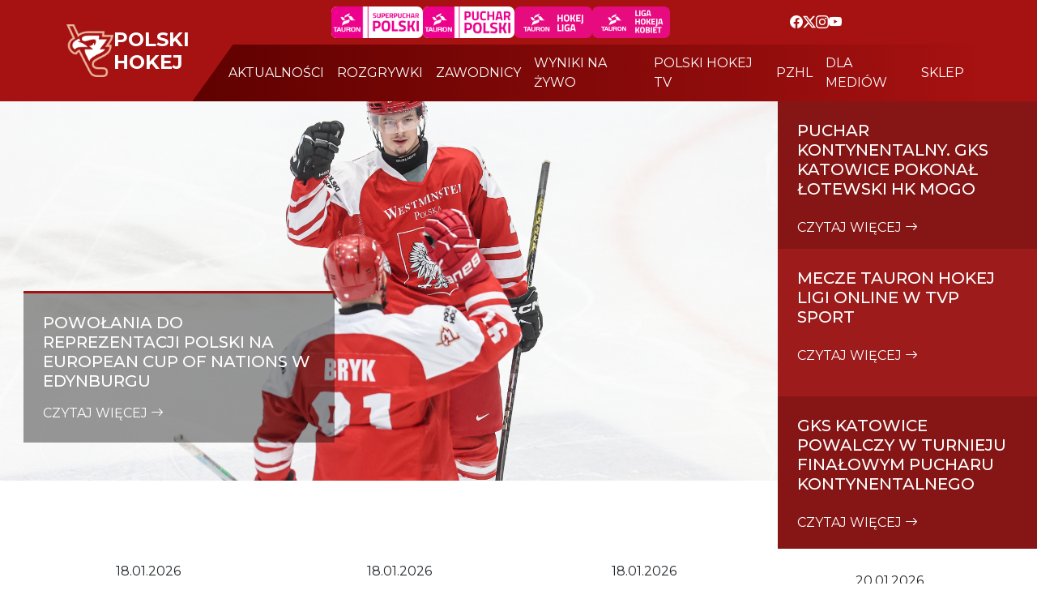

--- FILE ---
content_type: text/html; charset=UTF-8
request_url: https://polskihokej.eu/c/65/naprzod-janow-katowice-u14
body_size: 6205
content:
<!doctype html>
<html lang="pl">
<head>
    <meta charset="UTF-8">
    <meta name="viewport"
          content="width=device-width, user-scalable=no, initial-scale=1.0, maximum-scale=1.0, minimum-scale=1.0">
    <meta http-equiv="X-UA-Compatible" content="ie=edge">
    <title>Polski Hokej</title>
    <script
            src="https://code.jquery.com/jquery-3.7.1.js"
            integrity="sha256-eKhayi8LEQwp4NKxN+CfCh+3qOVUtJn3QNZ0TciWLP4="
            crossorigin="anonymous"></script>
    <script src="https://polskihokej.eu/script.js?ver=1.0"></script>
    <link rel="stylesheet" href="https://cdn.jsdelivr.net/npm/bootstrap-icons@1.11.3/font/bootstrap-icons.min.css">
    <link href="https://cdn.jsdelivr.net/npm/bootstrap@5.3.3/dist/css/bootstrap.min.css"
          rel="stylesheet"
          integrity="sha384-QWTKZyjpPEjISv5WaRU9OFeRpok6YctnYmDr5pNlyT2bRjXh0JMhjY6hW+ALEwIH"
          crossorigin="anonymous">
		  
		  
		<link rel="preconnect" href="https://fonts.googleapis.com">
		<link rel="preconnect" href="https://fonts.gstatic.com" crossorigin>
		<link href="https://fonts.googleapis.com/css2?family=Montserrat:ital,wght@0,100..900;1,100..900&display=swap" rel="stylesheet"> 
		  
		  
    <link rel="stylesheet" href="https://polskihokej.eu/style.css?ver=223344333333333333333333333338.0">
	
	<script type="text/javascript" src="https://polskihokej.eu/_library/fancybox/source/jquery.fancybox.js?v=2.1.5"></script>
	<link rel="stylesheet" type="text/css" href="https://polskihokej.eu/_library/fancybox/source/jquery.fancybox.css?v=2.1.5" media="screen" />
	
	
	
	
	<link rel="stylesheet" href="https://polskihokej.eu/_library/tablesorter-master/dist/css/theme.default.min.css">
	<script type="text/javascript" src="https://polskihokej.eu/_library/tablesorter-master/dist/js/jquery.tablesorter.js"></script>


	
	
	
	
	
	
<meta property="og:title" content="Polski Hokej | Oficjalny serwis" />
<meta property="og:site_name" content="Polski Hokej" />
<meta property="og:type" content="website" />
<meta property="og:description" content="Oficjalny Serwis Polskiego Hokeja" />
<meta property="og:url" content="https://polskihokej.eu" />
<meta property="og:image" content="https://polskihokej.eu/_public/phl.jpg" />
<meta property="og:locale" content="pl_PL" />
<meta property="og:image:type" content="jpg">




	
	
</head>
<body>
    <header>
        <section id="nav">
            <nav class="navbar navbar-expand-xl p-0">
                <div class="container">
                    <div class="navbar-brand d-flex gap-4 text-white text-uppercase align-items-center">
                        <a href="https://polskihokej.eu"><img src="https://polskihokej.eu/img/logo-top.png" style="max-height:65px;" alt=""></a>
                        <h3 class="fs-4" style="margin: 0"><strong>polski <br/>hokej</strong></h3>
						
                    </div>

                  <button class="navbar-toggler" type="button" data-bs-toggle="collapse" data-bs-target="#navbarNav" aria-controls="navbarNav" aria-expanded="false" aria-label="Toggle navigation">
                    <span class="navbar-toggler-icon"></span>
                  </button> 

                <div class="collapse navbar-collapse row" id="navbarNav">
                    <div class="d-flex flex-wrap text-white justify-content-evenly align-items-center px-4" id="nav-header">
                       
						<div class="d-flex gap-3 py-2">
							<a href="https://polskihokej.eu/terminarz?league_id=35"><img src="https://polskihokej.eu/img/phl2.png" style="height:39px;background-color:#fff;padding-right:5px;border-radius: 7px;" alt=""></a>
						
							<a href="https://polskihokej.eu/terminarz?i_sezon=0&i_phase=2&league_id=28&tab=terminarz"><img src="https://polskihokej.eu/img/phl1.png" style="height:39px;background-color:#fff;padding-right:5px;border-radius: 7px;" alt=""></a>

                            <a href="https://polskihokej.eu/terminarz?league_id=1"><img src="https://polskihokej.eu/img/tauron-liga-kobiet.png" style="border-radius: 7px;" alt=""></a>
                            <a href="https://polskihokej.eu/ligi#"><img src="https://polskihokej.eu/img/tauron-hokej-liga-kobiet.png" style="border-radius: 7px;" alt=""></a>
						</div>
						
                        <div class="social-media d-flex gap-3 align-items-center">
                            <a href="https://www.facebook.com/polskihokej.eu" target="_blank" style="color:#fff;"><i class="bi bi-facebook"></i></a>
							<a href="https://x.com/PZHL" target="_blank" style="color:#fff;"><i class="bi bi-twitter-x"></i></a>
                            <a href="https://www.instagram.com/polskihokej/" target="_blank" style="color:#fff;"><i class="bi bi-instagram"></i></a>
							<a href="https://www.youtube.com/c/PolskiHokej" target="_blank" style="color:#fff;"><i class="bi bi-youtube"></i></a>
                        </div>
                    </div>
                    <div class="menu">
                        <ul class="navbar-nav justify-content-evenly text-uppercase gap-3 align-items-center ps-4" style="margin:3px 0px;">
                            <li class="nav-item">
                                <a class="nav-link text-white" href="https://polskihokej.eu/aktualnosci">aktualności</a>
                               </li>
                            <li class="nav-item">
                                <a class="nav-link text-white" href="https://polskihokej.eu/ligi">rozgrywki</a>
                            </li>
							<li class="nav-item">
                                <a class="nav-link text-white" href="https://polskihokej.eu/players">zawodnicy</a>
                            </li>
                            <li class="nav-item">
                                <a class="nav-link text-white" href="https://polskihokej.eu/live">wyniki na żywo</a>
                            </li>
							
                            <li class="nav-item">
                                <a class="nav-link text-white" href="https://polskihokej.tv/" target="_blank">polski hokej tv</a>
                            </li>
                            <li class="nav-item">
                                <a class="nav-link text-white" href="https://pzhl.eu/" target="_blank">pzhl</a>
                            </li>
                            <li class="nav-item">
                                <a class="nav-link text-white" href="https://polskihokej.eu/dla-mediow">dla mediów</a>
                            </li>
                            <li class="nav-item">
                                <a class="nav-link text-white" href="https://sklep.polskihokej.eu/" target="_blank">sklep</a>
                            </li>
							
						
							
                        </ul>
                    </div>
                </div>
                </div>
            </nav>
           
        </section>
		
		
		<section id="under_nav">
            <div class="d-flex flex-wrap" style="height: 80%;">
                <div class="col-xl-9 col-md-12 position-relative img" style="height: 65vh;">
                    <img src="https://polskihokej.eu/_public/images/news_2149266.JPG" alt="" width="100%;" style="object-fit: cover; object-position: center;">
                    <div class="baner-info position-absolute text-white p-4">
                        <h2 class="text-uppercase">Powołania do reprezentacji Polski na European Cup of Nations w Edynburgu </h2>
                        <p></p>
                        <a href="https://polskihokej.eu/artykul/4577" class="text-decoration-none text-white text-uppercase">czytaj więcej <i class="bi bi-arrow-right"></i></a>
                    </div>
                </div>
                <div class="col-xl-3 col-md-12 under_nav_text text-white">
                    <div class="box text-uppercase p-4" style="height: 33%;">
                        <h2 class="mb-4">
                            Puchar Kontynentalny. GKS Katowice pokonał łotewski HK Mogo
                        </h2>
                        <a href="https://polskihokej.eu/artykul/4575" style="color:#fff;text-decoration:none;"><span>czytaj więcej <i class="bi bi-arrow-right"></i></span></a>
                    </div>
                    <div class="box text-uppercase p-4" style="height: 33%;">
                        <h2 class="mb-4">
                           Mecze TAURON Hokej Ligi online w TVP Sport
                        </h2>
                         <a href="https://polskihokej.eu/artykul/4574" style="color:#fff;text-decoration:none;"><span>czytaj więcej <i class="bi bi-arrow-right"></i></span></a>
                    </div>
                    <div class="box text-uppercase p-4" style="height: 34%;">
                        <h2 class="mb-4">
                           GKS Katowice powalczy w Turnieju Finałowym Pucharu Kontynentalnego 
                        </h2>
                         <a href="https://polskihokej.eu/artykul/4571" style="color:#fff;text-decoration:none;"><span>czytaj więcej <i class="bi bi-arrow-right"></i></span></a>
                    </div>
                </div>
            </div>
        </section>
        


<section id="matches">


<div id="carouselExampleIndicators77" class="carousel slide" >
  
  <div class="carousel-inner">
    
   
    
	
	
	
	
	
	
	
	
	
	
	
	
	
	
	
	
	
	
	
	
	
	
	
	
	
	
	<div class="carousel-item active">
	
			<div class="d-flex flex-wrap justify-content-center matches" style="padding-left:30px;padding-right:30px;">
				
				
				
			
				
				<a href="https://oswiecim.polskihokej.tv/" style="color:#212529;text-decoration:none;" target="_blank"  class="col-xl-3 d-flex justify-content-center align-items-center px-4">
                    <img src="https://polskihokej.tv/_public/images/UNIA-2024.png" alt="" height="50"  >
                    <p class="text-center px-5 py-3 m-0">
                        18.01.2026 17:00<br/>
                         <strong>vs</strong><br/>
                        Tauron Hokej Liga
                    </p>
                    <img src="https://polskihokej.tv/_public/images/CRACOVIA-2024.png" alt="" height="50" >
                </a>
				
				
				
				
				
				<a href="https://sosnowiec.polskihokej.tv/" style="color:#212529;text-decoration:none;" target="_blank"  class="col-xl-3 d-flex justify-content-center align-items-center px-4">
                    <img src="https://polskihokej.tv/_public/images/sosnowiec-2.png" alt="" height="50"  >
                    <p class="text-center px-5 py-3 m-0">
                        18.01.2026 17:00<br/>
                         <strong>vs</strong><br/>
                        Tauron Hokej Liga
                    </p>
                    <img src="https://polskihokej.tv/_public/images/jkh.png" alt="" height="50" >
                </a>
				
				
				<a href="https://bytom.polskihokej.tv/" style="color:#212529;text-decoration:none;" target="_blank"  class="col-xl-3 d-flex justify-content-center align-items-center px-4">
                    <img src="https://polskihokej.tv/_public/images/bytom.png" alt="" height="50"  >
                    <p class="text-center px-5 py-3 m-0">
                        18.01.2026 17:00<br/>
                         <strong>vs</strong><br/>
                        Tauron Hokej Liga
                    </p>
                    <img src="https://polskihokej.tv/_public/images/tychy.png" alt="" height="50" >
                </a>
				
				
				<a href="https://oswiecim.polskihokej.tv/" style="color:#212529;text-decoration:none;" target="_blank"  class="col-xl-3 d-flex justify-content-center align-items-center px-4">
                    <img src="https://polskihokej.tv/_public/images/UNIA-2024.png" alt="" height="50"  >
                    <p class="text-center px-5 py-3 m-0">
                        20.01.2026 18:00<br/>
                         <strong>vs</strong><br/>
                        Tauron Hokej Liga
                    </p>
                    <img src="https://polskihokej.tv/_public/images/CRACOVIA-2024.png" alt="" height="50" >
                </a>
				
				
				
				
				
				
				
				
				
				
				
			</div>
	  
    </div>
	
	
	
	
	
	
	<div class="carousel-item ">
			
			<div class="d-flex flex-wrap justify-content-center matches" style="padding-left:30px;padding-right:30px;">
			
			
				<a href="https://tychy.polskihokej.tv/" style="color:#212529;text-decoration:none;" target="_blank"  class="col-xl-3 d-flex justify-content-center align-items-center px-4">
                    <img src="https://polskihokej.tv/_public/images/tychy.png" alt="" height="50"  >
                    <p class="text-center px-5 py-3 m-0">
                        20.01.2026 18:00<br/>
                         <strong>vs</strong><br/>
                        Tauron Hokej Liga
                    </p>
                    <img src="https://polskihokej.tv/_public/images/bytom.png" alt="" height="50" >
                </a>
			
			
			
				<a href="https://katowice.polskihokej.tv/" style="color:#212529;text-decoration:none;" target="_blank"  class="col-xl-3 d-flex justify-content-center align-items-center px-4">
                    <img src="https://polskihokej.tv/_public/images/logo_5_98827209.png" alt="" height="50"  >
                    <p class="text-center px-5 py-3 m-0">
                        20.01.2026 18:30<br/>
                         <strong>vs</strong><br/>
                        Tauron Hokej Liga
                    </p>
                    <img src="https://polskihokej.tv/_public/images/sanok-2.png" alt="" height="50" >
                </a>
			
				
				<a href="https://jastrzebie.polskihokej.tv/" style="color:#212529;text-decoration:none;" target="_blank"  class="col-xl-3 d-flex justify-content-center align-items-center px-4">
                    <img src="https://polskihokej.tv/_public/images/jkh.png" alt="" height="50"  >
                    <p class="text-center px-5 py-3 m-0">
                        20.01.2026 18:30<br/>
                         <strong>vs</strong><br/>
                        Tauron Hokej Liga
                    </p>
                    <img src="https://polskihokej.tv/_public/images/torun.png" alt="" height="50" >
                </a>
				
				<a href="https://bytom.polskihokej.tv/" style="color:#212529;text-decoration:none;" target="_blank"  class="col-xl-3 d-flex justify-content-center align-items-center px-4">
                    <img src="https://polskihokej.tv/_public/images/bytom.png" alt="" height="50"  >
                    <p class="text-center px-5 py-3 m-0">
                        23.01.2026 18:00<br/>
                         <strong>vs</strong><br/>
                        Tauron Hokej Liga
                    </p>
                    <img src="https://polskihokej.tv/_public/images/jkh.png" alt="" height="50" >
                </a>
				
				
				
				
			
				
				
				
				
				
			</div>
			
    </div>
	
	
	
	<div class="carousel-item ">
			
			<div class="d-flex flex-wrap justify-content-center matches" style="padding-left:30px;padding-right:30px;">
				
				
				
				<a href="https://krakow.polskihokej.tv/" style="color:#212529;text-decoration:none;" target="_blank"  class="col-xl-3 d-flex justify-content-center align-items-center px-4">
                    <img src="https://polskihokej.tv/_public/images/CRACOVIA-2024.png" alt="" height="50"  >
                    <p class="text-center px-5 py-3 m-0">
                        23.01.2026 18:00<br/>
                         <strong>vs</strong><br/>
                        Tauron Hokej Liga
                    </p>
                    <img src="https://polskihokej.tv/_public/images/tychy.png" alt="" height="50" >
                </a>
				
				
				<a href="https://sanok.polskihokej.tv/" style="color:#212529;text-decoration:none;" target="_blank"  class="col-xl-3 d-flex justify-content-center align-items-center px-4">
                    <img src="https://polskihokej.tv/_public/images/sanok-2.png" alt="" height="50"  >
                    <p class="text-center px-5 py-3 m-0">
                        23.01.2026 18:00<br/>
                         <strong>vs</strong><br/>
                        Tauron Hokej Liga
                    </p>
                    <img src="https://polskihokej.tv/_public/images/UNIA-2024.png" alt="" height="50" >
                </a>
				
				
				
				<a href="https://sosnowiec.polskihokej.tv/" style="color:#212529;text-decoration:none;" target="_blank"  class="col-xl-3 d-flex justify-content-center align-items-center px-4">
                    <img src="https://polskihokej.tv/_public/images/sosnowiec-2.png" alt="" height="50"  >
                    <p class="text-center px-5 py-3 m-0">
                        23.01.2026 19:00<br/>
                         <strong>vs</strong><br/>
                        Tauron Hokej Liga
                    </p>
                    <img src="https://polskihokej.tv/_public/images/logo_5_98827209.png" alt="" height="50" >
                </a>
				
				
				
				<a href="https://jastrzebie.polskihokej.tv/" style="color:#212529;text-decoration:none;" target="_blank"  class="col-xl-3 d-flex justify-content-center align-items-center px-4">
                    <img src="https://polskihokej.tv/_public/images/jkh.png" alt="" height="50"  >
                    <p class="text-center px-5 py-3 m-0">
                       25.01.2026 16:00<br/>
                         <strong>vs</strong><br/>
                        Tauron Hokej Liga
                    </p>
                    <img src="https://polskihokej.tv/_public/images/CRACOVIA-2024.png" alt="" height="50" >
                </a>
				
				
				
				
				
			</div>
			
    </div>
	
	
	
	
  </div>
  <button class="carousel-control-prev" type="button" data-bs-target="#carouselExampleIndicators77" data-bs-slide="prev" style="width: 3%;">
    <span class="carousel-control-prev-icon" style="filter: invert(100%);" aria-hidden="true"></span>
    <span class="visually-hidden">Previous</span>
  </button>
  <button class="carousel-control-next" type="button" data-bs-target="#carouselExampleIndicators77" data-bs-slide="next" style="width: 3%;">
    <span class="carousel-control-next-icon" style="filter: invert(100%);" aria-hidden="true"></span>
    <span class="visually-hidden">Next</span>
  </button>
</div>



            <div class="d-flex flex-wrap justify-content-center matches">
                
                
				
				
				
				
				
				
				
				
				
				
				
				
				
				
				
				
				
				
				
				
				
				
				
				
				
				
				
				
				
				
				
				
				
				
				
				
				
				
				
				
			
				
			
			
				
            </div>
        </section>
		
		
		
		
		
		
		
		
		
		
    </header>
    <main>
        <section id="news" class="d-flex">
            <div class="container mt-5">
                <div class="news d-flex flex-wrap gap-5">
                    <div class="col-md-8 mb-4">
                        <div class="news-nav d-flex justify-content-center">
                            <div class="col-md-8 mb-4">
                                <div class="title">
                                    <h4>popularne newsy</h4>
                                </div>
                            </div>
                            <div class="col-md-3 mb-4 justify-content-end d-md-flex d-none">
                                <a href="https://polskihokej.eu/aktualnosci" class="border rounded-3 px-4 p-2 text-uppercase text-decoration-none fw-medium video-btn">więcej</a>
                            </div>
                        </div>
                        <div class="d-flex justify-content-center flex-wrap gap-4 mt-4 mb-4">
						
														<a href="https://polskihokej.eu/artykul/4585" style="text-decoration:none;color:#212529;">
                            <div class="card" style="width: 20rem;">
								<div style="position:relative;overflow:hidden;">
								
                                <img src="https://polskihokej.eu/_public/images//news_5484569.jpeg" class="card-img-top" alt="...">
								
						
								
								</div>
								 <span class="badge text-bg-danger text-uppercase"></span>
                                <div class="card-body">
                                    <p class="card-text" style="font-weight:600;">Puchar Kontynentalny. Czwarte miejsce GKS Katowice</p>
                                    <span class="text-muted">17.01.2026</span>
								
                                </div>
                            </div>
							</a>
							
														<a href="https://polskihokej.eu/artykul/4581" style="text-decoration:none;color:#212529;">
                            <div class="card" style="width: 20rem;">
								<div style="position:relative;overflow:hidden;">
								
                                <img src="https://polskihokej.eu/_public/images//news_9613629.JPG" class="card-img-top" alt="...">
								
						
								
								</div>
								 <span class="badge text-bg-danger text-uppercase"></span>
                                <div class="card-body">
                                    <p class="card-text" style="font-weight:600;">Puchar Kontynentalny. Porażka Katowiczan, w sobotę mecz o brąz </p>
                                    <span class="text-muted">16.01.2026</span>
								
                                </div>
                            </div>
							</a>
							
														<a href="https://polskihokej.eu/artykul/4580" style="text-decoration:none;color:#212529;">
                            <div class="card" style="width: 20rem;">
								<div style="position:relative;overflow:hidden;">
								
                                <img src="https://polskihokej.eu/_public/images//news_3890004.jpg" class="card-img-top" alt="...">
								
						
								
								</div>
								 <span class="badge text-bg-danger text-uppercase">TAURON Hokej Liga </span>
                                <div class="card-body">
                                    <p class="card-text" style="font-weight:600;">35. kolejka TAURON Hokej Liga. Stalowe Pierniki zatrzymały Unię</p>
                                    <span class="text-muted">16.01.2026</span>
								
                                </div>
                            </div>
							</a>
							
														<a href="https://polskihokej.eu/artykul/4578" style="text-decoration:none;color:#212529;">
                            <div class="card" style="width: 20rem;">
								<div style="position:relative;overflow:hidden;">
								
                                <img src="https://polskihokej.eu/_public/images//news_9098464.jpg" class="card-img-top" alt="...">
								
						
								
								</div>
								 <span class="badge text-bg-danger text-uppercase">Reprezentacja U18</span>
                                <div class="card-body">
                                    <p class="card-text" style="font-weight:600;">Powołania do reprezentacji U18 Juniorów na Turniej Czterech Narodów </p>
                                    <span class="text-muted">16.01.2026</span>
								
                                </div>
                            </div>
							</a>
							
														
                            
                        </div>
                        <div class="d-md-none d-flex justify-content-center">
                            <a href="https://polskihokej.eu/aktualnosci" class="border rounded-3 px-4 p-2 text-uppercase text-decoration-none fw-medium video-btn">więcej</a>
                        </div>
                    </div>
                    <div class="col-md-3 mb-4">
                        <div class="title">
                            <h4>newsy</h4>
                        </div>
                        <div class="desciption mt-4 border rounded-1">
						
														<a href="https://polskihokej.eu/artykul/4576" style="text-decoration:none;color:#212529;">
								<div class="desc-box border-bottom p-2" style="height:auto;">
									<span class="text-muted">16.01.2026</span>
									<p style="font-weight:600;">EWHL. W weekend TAURON Metropolia Silesia zagra z Austriaczkami </p>
								</div>
							</a>
														<a href="https://polskihokej.eu/artykul/4573" style="text-decoration:none;color:#212529;">
								<div class="desc-box border-bottom p-2" style="height:auto;">
									<span class="text-muted">15.01.2026</span>
									<p style="font-weight:600;">35. kolejka TAURON Hokej Ligi. Unia chce wydłużyć serię zwycięstw </p>
								</div>
							</a>
														<a href="https://polskihokej.eu/artykul/4572" style="text-decoration:none;color:#212529;">
								<div class="desc-box border-bottom p-2" style="height:auto;">
									<span class="text-muted">14.01.2026</span>
									<p style="font-weight:600;">Powołania do reprezentacji Polski seniorek na mecze z Holandią </p>
								</div>
							</a>
														<a href="https://polskihokej.eu/artykul/4558" style="text-decoration:none;color:#212529;">
								<div class="desc-box border-bottom p-2" style="height:auto;">
									<span class="text-muted">11.01.2026</span>
									<p style="font-weight:600;">EWHL. TAURON Metropolia Silesia rozegrała twarde starcia z Austriaczkami </p>
								</div>
							</a>
														<a href="https://polskihokej.eu/artykul/4543" style="text-decoration:none;color:#212529;">
								<div class="desc-box border-bottom p-2" style="height:auto;">
									<span class="text-muted">09.01.2026</span>
									<p style="font-weight:600;">EWHL. TAURON Metropolia Silesia znowu zagra z Austriaczkami</p>
								</div>
							</a>
														<a href="https://polskihokej.eu/artykul/4536" style="text-decoration:none;color:#212529;">
								<div class="desc-box border-bottom p-2" style="height:auto;">
									<span class="text-muted">08.01.2026</span>
									<p style="font-weight:600;">33. kolejka TAURON Hokej Ligi. Rewanż za Puchar Polski? </p>
								</div>
							</a>
														<a href="https://polskihokej.eu/artykul/4526" style="text-decoration:none;color:#212529;">
								<div class="desc-box border-bottom p-2" style="height:auto;">
									<span class="text-muted">06.01.2026</span>
									<p style="font-weight:600;">26. kolejka TAURON Hokej Ligi. Zdobywca Pucharu Polski wygrywa z Cracovią </p>
								</div>
							</a>
														
                           
                        </div>
                    </div>
                </div>
                <div class="row row-gap-3 mb-5 news">
                    <div class="title">
                        <h4 class="fw-bold text-center">Partnerem Głównym Turnieju Tauron Puchar Polski w Hokeju na Lodzie jest Województwo Małopolskie<h4>
                    </div>
                    <div class="col-6 col-md-4">
                        <div style="position: relative;padding-bottom: 56.25%; height: 0;">
                        <iframe style=" position: absolute;top: 0;left: 0;width: 100%;height: 100%;" src="https://vod.ppv-stream.pl/phleu/?video=2" width="100%" height="560" frameborder="0" allow="autoplay; fullscreen" allowfullscreen></iframe>
                        </div>
                    </div>
                    <div class="col-6 col-md-4">
                        <div style="position: relative;padding-bottom: 56.25%; height: 0;">
                        <iframe style=" position: absolute;top: 0;left: 0;width: 100%;height: 100%;" src="https://vod.ppv-stream.pl/phleu/?video=3" width="100%" height="560" frameborder="0" allow="autoplay; fullscreen" allowfullscreen></iframe>
                        </div>
                    </div>
                    <div class="col-6 col-md-4">
                        <div style="position: relative;padding-bottom: 56.25%; height: 0;">
                        <iframe style=" position: absolute;top: 0;left: 0;width: 100%;height: 100%;" src="https://vod.ppv-stream.pl/phleu/?video=4" width="100%" height="560" frameborder="0" allow="autoplay; fullscreen" allowfullscreen></iframe>
                        </div>
                    </div>
                    <div class="col-6 col-md-4">
                        <div style="position: relative;padding-bottom: 56.25%; height: 0;">
                        <iframe style=" position: absolute;top: 0;left: 0;width: 100%;height: 100%;" src="https://vod.ppv-stream.pl/phleu/?video=5" width="100%" height="560" frameborder="0" allow="autoplay; fullscreen" allowfullscreen></iframe>
                        </div>
                    </div>
                    <div class="col-6 col-md-4">
                        <div style="position: relative;padding-bottom: 56.25%; height: 0;">
                        <iframe style=" position: absolute;top: 0;left: 0;width: 100%;height: 100%;" src="https://vod.ppv-stream.pl/phleu/?video=6" width="100%" height="560" frameborder="0" allow="autoplay; fullscreen" allowfullscreen></iframe>
                        </div>
                    </div>
                    <div class="col-6 col-md-4">
                        <div style="position: relative;padding-bottom: 56.25%; height: 0;">
                        <iframe style=" position: absolute;top: 0;left: 0;width: 100%;height: 100%;" src="https://vod.ppv-stream.pl/phleu/?video=7" width="100%" height="560" frameborder="0" allow="autoplay; fullscreen" allowfullscreen></iframe>
                        </div>
                    </div>
                </div>
            </div>
        </section>
		
		
		
		
		
        <section id="video" class="d-flex">
            <div class="container mt-5 mb-5">
                <div class="video d-flex justify-content-center flex-wrap">
                    <div class="col-md-8 mb-4">
                        <div class="title">
                            <h4>POLSKIHOKEJ.TV VIDEO</h4>
                        </div>
                    </div>
                    <div class="col-md-3 mb-4 justify-content-end d-none d-md-flex">
                        <a href="https://polskihokej.eu/video" class="border rounded-3 px-4 p-2 text-uppercase text-decoration-none fw-medium video-btn">więcej</a>
                    </div>
                </div>
                <div class="d-flex justify-content-center align-items-center flex-wrap gap-5 mt-4 mb-4">
				
									
					<a href="https://polskihokej.eu/artykul/4587" style="text-decoration:none;color:#212529;">
                    <div class="box-video">
                        <div class="img-video">
                            <img src="https://i.ytimg.com/vi/ABC_i86Y_I0/hqdefault.jpg" alt="" width="100%">
                        </div>
                        <div class="text-video border rounded-1 p-2">
                            <p style="    margin-bottom: 1rem;font-weight:600;">17.01.2026 EWHL Tauron Metropolia Silesia - Sabres St. Pölten 0:3</p>
                            <span class="text-muted">17.01.2026</span>
                        </div>
                    </div>
					</a>
			
									
					<a href="https://polskihokej.eu/artykul/4586" style="text-decoration:none;color:#212529;">
                    <div class="box-video">
                        <div class="img-video">
                            <img src="https://i.ytimg.com/vi/SredZ9h4hLQ/hqdefault.jpg" alt="" width="100%">
                        </div>
                        <div class="text-video border rounded-1 p-2">
                            <p style="    margin-bottom: 1rem;font-weight:600;">16.01.2026 THL Energa Toruń - KH Unia Oświęcim 6:1</p>
                            <span class="text-muted">16.01.2026</span>
                        </div>
                    </div>
					</a>
			
									
					<a href="https://polskihokej.eu/artykul/4583" style="text-decoration:none;color:#212529;">
                    <div class="box-video">
                        <div class="img-video">
                            <img src="https://i.ytimg.com/vi/pUGrRegWZ94/hqdefault.jpg" alt="" width="100%">
                        </div>
                        <div class="text-video border rounded-1 p-2">
                            <p style="    margin-bottom: 1rem;font-weight:600;">16.01.2026 THL GKS Tychy - STS Sanok 4:0</p>
                            <span class="text-muted">16.01.2026</span>
                        </div>
                    </div>
					</a>
			
									
					<a href="https://polskihokej.eu/artykul/4582" style="text-decoration:none;color:#212529;">
                    <div class="box-video">
                        <div class="img-video">
                            <img src="https://i.ytimg.com/vi/U_DNscPHUso/hqdefault.jpg" alt="" width="100%">
                        </div>
                        <div class="text-video border rounded-1 p-2">
                            <p style="    margin-bottom: 1rem;font-weight:600;">16.01.2026 THL Comarch Cracovia - JKH GKS Jastrzębie 4:1</p>
                            <span class="text-muted">16.01.2026</span>
                        </div>
                    </div>
					</a>
			
									
					<a href="https://polskihokej.eu/artykul/4584" style="text-decoration:none;color:#212529;">
                    <div class="box-video">
                        <div class="img-video">
                            <img src="https://i.ytimg.com/vi/KKUjtusZa6M/hqdefault.jpg" alt="" width="100%">
                        </div>
                        <div class="text-video border rounded-1 p-2">
                            <p style="    margin-bottom: 1rem;font-weight:600;">Magazyn Hokejowy 16.01.2026</p>
                            <span class="text-muted">16.01.2026</span>
                        </div>
                    </div>
					</a>
			
									
					<a href="https://polskihokej.eu/artykul/4570" style="text-decoration:none;color:#212529;">
                    <div class="box-video">
                        <div class="img-video">
                            <img src="https://i.ytimg.com/vi/3simLWRxmB4/hqdefault.jpg" alt="" width="100%">
                        </div>
                        <div class="text-video border rounded-1 p-2">
                            <p style="    margin-bottom: 1rem;font-weight:600;">11.01.2026 THL GKS Tychy - ECB Zagłębie Sosnowiec 5:2</p>
                            <span class="text-muted">11.01.2026</span>
                        </div>
                    </div>
					</a>
			
										
                    
                </div>
                <div class="d-md-none d-flex justify-content-center">
                    <a href="https://polskihokej.eu/videos" class="border rounded-3 px-4 p-2 text-uppercase text-decoration-none fw-medium video-btn">więcej</a>
                </div>
            </div>
        </section>
        <section id="gallery" class="d-flex">
            <div class="container mt-4 mb-4">
                <div class="gallery d-flex justify-content-center flex-wrap">
                    <div class="col-md-8 mb-4">
                        <div class="title">
                            <h4>galeria zdjęć</h4>
                        </div>
                    </div>
                    <div class="col-md-3 mb-4 justify-content-end d-none d-md-flex">
                        <a href="https://polskihokej.eu/galeria" class="border rounded-3 px-4 p-2 text-uppercase text-white text-decoration-none fw-medium ">więcej</a>
                    </div>
                </div>
                <div class="d-flex justify-content-center align-items-center flex-wrap py-4">
				

								
                    <div class="box-img">
                        <img src="https://polskihokej.eu/_public/images/news_2292109.jpg" alt="" height="250">
                        <div class="result-text text-white">
                            <p class="fs-5">
                                17.01.2026<br/>
                                17.01.2026 Mecz charytatywny HRAP - Przyjaciele WOŚP
                            </p>
                            <a href="https://polskihokej.eu/artykul/4589" class="btn border rounded-3 text-white text-uppercase">zobacz</a>
                        </div>
                    </div>
					
								
                    <div class="box-img">
                        <img src="https://polskihokej.eu/_public/images/news_6472648.jpg" alt="" height="250">
                        <div class="result-text text-white">
                            <p class="fs-5">
                                17.01.2026<br/>
                                17.01.2026 EWHL Tauron Metropolia Silesia - Sabres St. Pölten 0:3
                            </p>
                            <a href="https://polskihokej.eu/artykul/4588" class="btn border rounded-3 text-white text-uppercase">zobacz</a>
                        </div>
                    </div>
					
								
                    <div class="box-img">
                        <img src="https://polskihokej.eu/_public/images/news_1449115.JPG" alt="" height="250">
                        <div class="result-text text-white">
                            <p class="fs-5">
                                16.01.2026<br/>
                                16.01.2026 THL Comarch Cracovia - JKH GKS Jastrzębie 4:1
                            </p>
                            <a href="https://polskihokej.eu/artykul/4579" class="btn border rounded-3 text-white text-uppercase">zobacz</a>
                        </div>
                    </div>
					
					
					
                  
                </div>
                <div class="d-md-none d-flex justify-content-center">
                    <a href="https://polskihokej.eu/galeria" class="border rounded-3 px-4 p-2 text-uppercase text-white text-decoration-none fw-medium">więcej</a>
                </div>
            </div>
        </section>
    </main>
		
        
    <section class="d-flex" id="sponsors">
        <div class="container mt-4 mb-4 sponsor d-flex justify-content-center align-items-center flex-wrap" style="height: auto;">
            <div class="col-md-8 left mb-4">
                <div class="title">
                    <h4>sponsorzy i partnerzy</h4>
                </div>
                <div class="sponsors">
				
				
				
                    <h5 class="pt-5 fw-bold">IIHF MISTRZOSTWA ŚWIATA KOBIET DO LAT 18 DYWIZJI 1B</h5>

                    <div class="box mt-5" style="height: auto;">
                        <div class="name fs-5 fw-medium opacity-50">
					
                            <h5>PARTNER INSTYTUCJONALNY</h5>
                        </div>
                        <div class="mt-3 d-flex gap-3 flex-wrap me-2">
                            <a href="https://www.gov.pl/web/sport" target="_blank"><img src="https://polskihokej.eu/img/2025/msitlogo.png" alt="" height="65"></a>
                            <a href="https://www.iihf.com/" target="_blank"><img src="https://polskihokej.eu/img/2025/iihflogo.png" alt="" height="65"></a>
                        </div>
                    </div>
					 
					
					<div class="box mt-4" style="height: auto;">
                        <div class="name fs-5 fw-medium opacity-50">
                            <h5>GOSPODARZ WYDARZENIA</h5>
                        </div>
                        <div class="mt-3 d-flex gap-3 flex-wrap me-2">
                            <a href="https://www.katowice.eu/" target="_blank"><img src="https://polskihokej.eu/img/2026/1.PNG" alt="" height="80"></a>
                            <a href="https://metropoliagzm.pl/ " target="_blank"><img src="https://polskihokej.eu/img/2026/2.JPG" alt="" height="80"></a>
                        </div>
                    </div>

                    <div class="box mt-4" style="height: auto;">
                        <div class="name fs-5 fw-medium opacity-50">
                            <h5>PARTNER WYDARZENIA </h5>
                        </div>
                        <div class="mt-3 d-flex gap-3 flex-wrap me-2">
                            <a href="www.fincon.pl" target="_blank"><img src="https://polskihokej.eu/img/2026/3.JPG" alt="" height="80"></a>
                            <a href="https://www.slaskie.pl/ " target="_blank"><img src="https://polskihokej.eu/img/2026/4.JPG" alt="" height="80"></a>
                        </div>
                    </div>

                    <div class="box mt-4 mb-5" style="height: auto;">
                        <div class="name fs-5 fw-medium opacity-50">
                            <h5>OFICJALNY PARTNER POLSKIEGO HOKEJA</h5>
                        </div>
                        <div class="mt-3 d-flex gap-3 flex-wrap me-2">
                            <a href=" https://toyota-czajka.pl/  " target="_blank"><img src="https://polskihokej.eu/img/puchar/9.png" alt="" height="80"></a>
                        </div>
                    </div>
					
					
					
					
					
					
					
					
				    <h5 class="pt-5 fw-bold">SPONSORZY I PARTNERZY PZHL </h5>

                    <div class="box mt-5" style="height: auto;">
                        <div class="name fs-5 fw-medium opacity-50">
					
						
                            <h5>PARTNER INSTYTUCJONALNY</h5>
                        </div>
                        <div class="mt-3 d-flex gap-3 flex-wrap me-2">
                            <a href="https://www.gov.pl/web/sport/ministerstwo-sportu-i-turystyki" target="_blank"><img src="https://polskihokej.eu/img/2025/msitlogo.png" alt="" height="65"></a>
                            <a href="https://olimpijski.pl/" target="_blank"><img src="https://polskihokej.eu/img/2025/olimpiadalogo.png" alt="" height="75"></a>
                            <a href="https://www.iihf.com/" target="_blank"><img src="https://polskihokej.eu/img/2025/iihflogo.png" alt="" height="75"></a>
                        </div>
                    </div>
					
					 <div class="box mt-4" style="height: auto;">
                        <div class="name fs-5 fw-medium opacity-50">
                            <h5>SPONSOR TYTULARNY</h5>
                        </div>
                        <div class="mt-3 d-flex gap-3 flex-wrap me-2">
                            <img src="https://polskihokej.eu/img/TAURON_LOGOTYP_wersja_PROMO_pozioma_CMYK.jpg" alt="" height="80">
                      
                        </div>
                    </div>
                   
                    <div class="box mt-4" style="height: auto;">
                        <div class="name fs-5 fw-medium opacity-50">
                            <h5>SPONSOR GŁÓWNY REPREZENTACJI POLSKI W HOKEJU NA LODZIE</h5>
                        </div>
                        <div class="mt-3 d-flex gap-3 flex-wrap me-2">
                            <a href="https://westminster.de/pl/" target="_blank"><img src="https://polskihokej.eu/img/2025/westminsterlogo.png" alt="" height="80"></a>
                      
                        </div>
                    </div>
                    <div class="box mt-4" style="height: auto;">
                        <div class="name fs-5 fw-medium opacity-50">
                            <h5>OFICJALNY PARTNER POLSKIEGO HOKEJA</h5>
                        </div>
                        <div class="mt-3 d-flex gap-3 flex-wrap me-2">
                            <a href="https://toyota-czajka.pl/" target="_blank"><img src="https://polskihokej.eu/img/2025/toyotalogo.png" alt="" height="65" style="object-fit: cover;"></a>
                          
                        </div>
                    </div>
					
				
					 
                </div>
            </div>
            <div class="middle"></div>
            <div class="right d-flex flex-column gap-4 p-4">
                <div class="top rounded-4 d-flex p-3 justify-content-center" style="height: 200px; width: 300px; background-color: white;">
                    <a style="line-height:170px;" href="http://smspzhl.pl/" target="_blank"><img src="https://polskihokej.eu/img/2025/szkolalogo.png" alt="" width="175px" style="object-fit: cover;"></a>
                </div>
                <div class="middle rounded-4 d-flex p-3 justify-content-center" style="height: 200px; width: 300px; background-color: white;">
                    <a style="line-height:170px;" href="https://sedziahokeja.org/" target="_blank"><img src="https://polskihokej.eu/img/2025/pzhllogo.png" alt="" width="175px;" style="object-fit: cover;"></a>
                </div>
				
            </div>
        </div>
    </section>
    <footer>
        <div id="footer">
            <div class="logo">
                <img src="https://polskihokej.eu/img/logo-stopka.png" alt="">
            </div>
            <div class="container py-5 d-flex justify-content-between flex-wrap">
                <div class="col-md-9 paragraph">
                    <a href="https://polskihokej.eu/aktualnosci">aktualności</a>
                    <a href="https://polskihokej.eu/ligi">rozgrywki</a>
                    <a href="https://polskihokej.eu/live">wyniki na żywo</a>
                    <a href="https://polskihokej.tv/" target="_blank">polski hokej tv</a>
                    <a href="https://pzhl.eu/" target="_blank">pzhl</a>
                    <a href="https://polskihokej.eu/dla-mediow">dla mediów</a>
                    <a href="https://sklep.polskihokej.eu/" target="_blank">sklep</a>
				
					
					
					<br />
                    <a href="http://www2.polskihokej.eu/" target="_blank">strona archiwalna</a>
                    <a href="https://polskihokej.eu/polityka-prywatnosci">polityka prywatności</a>
                    <a href="https://polskihokej.eu/_public/PH klauzula informacyjna.pdf" target="_blank">klauzula informacyjna</a>
					<a href="https://polskihokej.eu/kontakt">kontakt</a>
					<a href="https://polskihokej.eu/tauron-metropolia-silesia">TAURON Metropolia Silesia</a>
               
                </div>
                <div class="col-md-3 social-media d-flex justify-content-center gap-3">
							<a href="https://www.facebook.com/polskihokej.eu" target="_blank" style="color:#fff;"><i class="bi bi-facebook"></i></a>
                            <a href="https://x.com/PZHL" target="_blank" style="color:#fff;"><i class="bi bi-twitter-x"></i></a>
                            <a href="https://www.instagram.com/polskihokej/" target="_blank" style="color:#fff;"><i class="bi bi-instagram"></i></a>
                            <a href="https://www.youtube.com/c/PolskiHokej" target="_blank" style="color:#fff;"><i class="bi bi-youtube"></i></a>
                </div>
            </div>
            <div class="copyright p-2">
                <p class="text-center text-white">&copy; 2024 Polski Hokej</p>
            </div>
        </div>
    </footer>
    <script src="https://cdn.jsdelivr.net/npm/bootstrap@5.3.3/dist/js/bootstrap.bundle.min.js" integrity="sha384-YvpcrYf0tY3lHB60NNkmXc5s9fDVZLESaAA55NDzOxhy9GkcIdslK1eN7N6jIeHz" crossorigin="anonymous"></script>

	
		<script type="text/javascript">
		$(document).ready(function() {
			
			$('.fancybox').fancybox();
	
		});
	</script>
	
</body>
</html>

--- FILE ---
content_type: text/html; charset=UTF-8
request_url: https://vod.ppv-stream.pl/phleu/?video=3
body_size: 204
content:

<!DOCTYPE html>
<html lang="pl">
  <head>
    <meta http-equiv="Content-Type" content="text/html; charset=UTF-8" />
    <meta http-equiv="X-UA-Compatible" content="IE=edge">
    <meta name="viewport" content="width=device-width, initial-scale=1">
	<title>PPV-Stream</title>
    <meta name="description" content="">
	<meta name="keywords" content="">
    <meta name="author" content="ppv-stream.pl">
	<link rel="stylesheet" href="https://vod.ppv-stream.pl/player/css/player_bg.css?ver=3.0" />
  </head>
  <body>
		
	<div id="player-ppv"></div>	

	<script src="https://vod.ppv-stream.pl/player/js/jquery-3.5.1.min.js"></script>
	<script src="https://content.jwplatform.com/libraries/efPal1cJ.js"></script>
	
	<script type="text/javascript">
	
	
		let interval
		const hash = window.location.hash;
		let offset = hash ? Number(window.location.hash.substr(3)) : false;
	  	let player = jwplayer('player-ppv')
	  	var start = 0;
		var count = 0;
	  	player.setup({
		'bufferlength': '6',
		'liveBackBufferLength': 5,
		"file": "https://luna.ppv-stream.pl/PHL2/video.m3u8", 
		
		autostart: false,
		"image": "img/img3.jpg",
		
		})
	
		player.on('play', () => {
			$('#player-ppv').addClass('no-bg-start');
		})
		
		
		player.on('firstFrame', () => {
			if (offset) {
				player.seek(offset);
			}
		  offset = false;
		});
	
	
	</script>
	
  </body>
</html>




















--- FILE ---
content_type: text/html; charset=UTF-8
request_url: https://vod.ppv-stream.pl/phleu/?video=6
body_size: 206
content:

<!DOCTYPE html>
<html lang="pl">
  <head>
    <meta http-equiv="Content-Type" content="text/html; charset=UTF-8" />
    <meta http-equiv="X-UA-Compatible" content="IE=edge">
    <meta name="viewport" content="width=device-width, initial-scale=1">
	<title>PPV-Stream</title>
    <meta name="description" content="">
	<meta name="keywords" content="">
    <meta name="author" content="ppv-stream.pl">
	<link rel="stylesheet" href="https://vod.ppv-stream.pl/player/css/player_bg.css?ver=3.0" />
  </head>
  <body>
		
	<div id="player-ppv"></div>	

	<script src="https://vod.ppv-stream.pl/player/js/jquery-3.5.1.min.js"></script>
	<script src="https://content.jwplatform.com/libraries/efPal1cJ.js"></script>
	
	<script type="text/javascript">
	
	
		let interval
		const hash = window.location.hash;
		let offset = hash ? Number(window.location.hash.substr(3)) : false;
	  	let player = jwplayer('player-ppv')
	  	var start = 0;
		var count = 0;
	  	player.setup({
		'bufferlength': '6',
		'liveBackBufferLength': 5,
		"file": "https://luna.ppv-stream.pl/PHL5/video.m3u8", 
		
		autostart: false,
		"image": "img/img6.jpg",
		
		})
	
		player.on('play', () => {
			$('#player-ppv').addClass('no-bg-start');
		})
		
		
		player.on('firstFrame', () => {
			if (offset) {
				player.seek(offset);
			}
		  offset = false;
		});
	
	
	</script>
	
  </body>
</html>




















--- FILE ---
content_type: text/css
request_url: https://vod.ppv-stream.pl/player/css/player_bg.css?ver=3.0
body_size: 45
content:
	
	body, html{
		margin:0px;
		height:100%;
	}
	
	#player-ppv{
		width:100% !important;
		height:100% !important;
	}
	
	
	#player-ppv .jw-error .jw-preview, #player-ppv.jw-state-error .jw-preview, #player-ppv .jw-wrapper, #player-ppv.jw-error {
		background-image:url('../img/ppv.jpg') !important;
		//background-image:none !important;
		background-repeat:no-repeat !important;
		background-position:center !important;
		background-size:cover !important;
	}
	
	#player-ppv.no-bg-start .jw-error .jw-preview, #player-ppv.jw-state-error.no-bg-start .jw-preview, #player-ppv.no-bg-start .jw-wrapper, #player-ppv.jw-error.no-bg-start {
		background-image:none !important;
	}
	
	#player-ppv .jw-error-msg .jw-icon{
		display:none !important;
	}

	
	#player-ppv .jw-controls .jw-button-color{
		width:auto !important;
	}
	
	#player-ppv .jw-player-info-ppv, #player-ppv .jw-error .jw-error-msg, #player-ppv.jw-state-error .jw-error-msg{
		
		    background-color: #000 !important;
    border-radius: 2px !important;
    padding: 20px !important;
	line-height:20px !important;
	text-align: start !important;
    color: #FFF !important;
    font-size:14px !important;
	margin-top:0px !important;
	
	background-color:transparent !important;
	font-size:20px !important;
	line-height:26px !important;
	

	text-transform:uppercase !important;
	
	white-space:nowrap !important;
		
	}
	
	#player-ppv .jw-error-text{
		font-size:20px !important;
		line-height:26px !important;
		white-space:nowrap !important;
		text-transform:uppercase !important;
	}
	
	#player-ppv .jw-player-info-ppv{
		margin-top:5px !important;
		padding: 19px 19px !important;
		padding:20px !important;
		padding:0px !important;
	}
	

	
	#player-ppv .jw-info-container::-webkit-scrollbar-thumb{
		display:none !important;
	}
	
	#player-ppv.jw-error .jw-error-msg, #player-ppv.jwplayer.jw-state-error .jw-error-msg{
		background-color:transparent !important;
	}
	
	
	@media only screen and (max-width: 768px) {
		#player-ppv .jw-error-text, #player-ppv .jw-player-info-ppv{
			font-size:14px !important;
		}
		
		#player-ppv .jw-player-info-ppv{
			margin-top:3px !important;
		}
	}
	
	
	.jw-controlbar .jw-overlay{
		min-width:160px !important;
	}
	